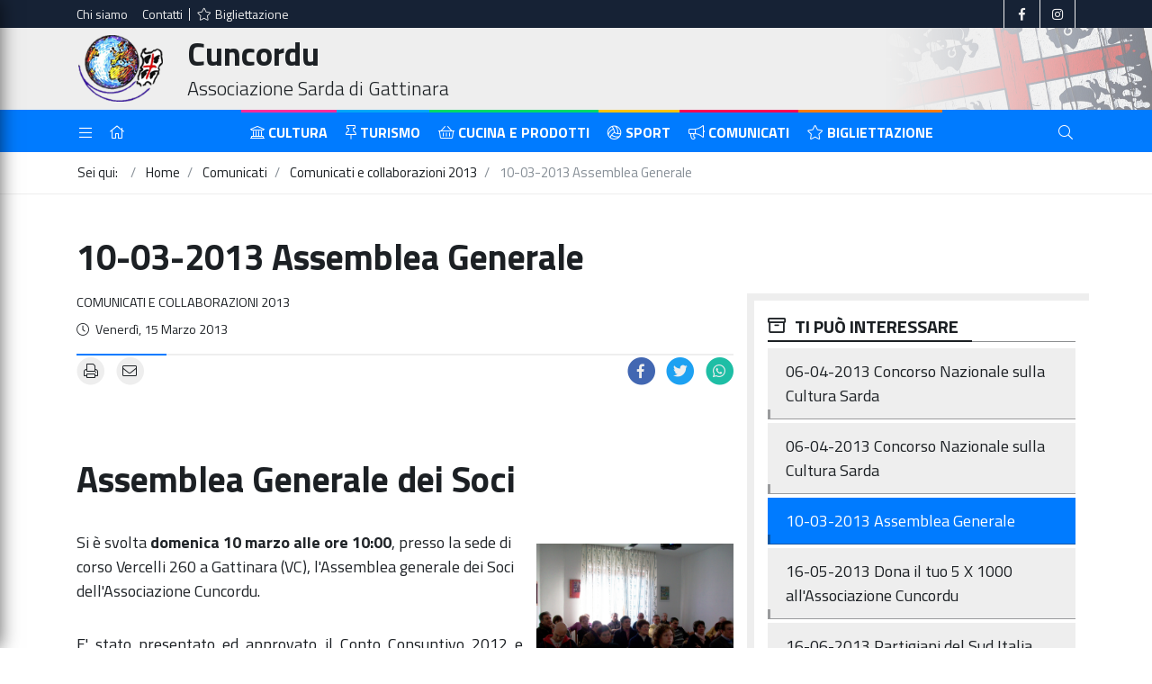

--- FILE ---
content_type: text/html; charset=utf-8
request_url: https://www.cuncordu.it/comunicati-e-collaborazioni/81-comunicati-e-collaborazioni-2013/199-10-03-2013-assemblea-generale-2
body_size: 9919
content:
<!doctype html><html xmlns=http://www.w3.org/1999/xhtml xml:lang=it-it lang=it-it><head><script>var gdprConfigurationOptions={complianceType:'opt-in',cookieConsentLifetime:365,cookieConsentSamesitePolicy:'',cookieConsentSecure:0,disableFirstReload:0,blockJoomlaSessionCookie:1,blockExternalCookiesDomains:0,externalAdvancedBlockingModeCustomAttribute:'',allowedCookies:'',blockCookieDefine:1,autoAcceptOnNextPage:0,revokable:1,lawByCountry:0,checkboxLawByCountry:0,blockPrivacyPolicy:0,cacheGeolocationCountry:1,countryAcceptReloadTimeout:1000,usaCCPARegions:null,dismissOnScroll:0,dismissOnTimeout:0,containerSelector:'body',hideOnMobileDevices:0,autoFloatingOnMobile:0,autoFloatingOnMobileThreshold:1024,autoRedirectOnDecline:0,autoRedirectOnDeclineLink:'',showReloadMsg:0,showReloadMsgText:'Applying preferences and reloading the page...',defaultClosedToolbar:0,toolbarLayout:'basic',toolbarTheme:'block',toolbarButtonsTheme:'decline_first',revocableToolbarTheme:'basic',toolbarPosition:'bottom',toolbarCenterTheme:'compact',revokePosition:'revoke-top',toolbarPositionmentType:1,positionCenterSimpleBackdrop:0,positionCenterBlurEffect:0,preventPageScrolling:0,popupEffect:'fade',popupBackground:'#000000',popupText:'#ffffff',popupLink:'#ffffff',buttonBackground:'#ffffff',buttonBorder:'#ffffff',buttonText:'#000000',highlightOpacity:'100',highlightBackground:'#333333',highlightBorder:'#ffffff',highlightText:'#ffffff',highlightDismissBackground:'#333333',highlightDismissBorder:'#ffffff',highlightDismissText:'#ffffff',hideRevokableButton:0,hideRevokableButtonOnscroll:0,customRevokableButton:0,customRevokableButtonAction:0,headerText:'<p>Cookies used on the website!</p>',messageText:'This website uses cookies to ensure you get the best experience on our website.',denyMessageEnabled:0,denyMessage:'You have declined cookies, to ensure the best experience on this website please consent the cookie usage.',placeholderBlockedResources:0,placeholderBlockedResourcesAction:'',placeholderBlockedResourcesText:'You must accept cookies and reload the page to view this content',placeholderIndividualBlockedResourcesText:'You must accept cookies from {domain} and reload the page to view this content',placeholderIndividualBlockedResourcesAction:0,placeholderOnpageUnlock:0,scriptsOnpageUnlock:0,dismissText:'Ignora',allowText:'Accetta',denyText:'Rifiuta',cookiePolicyLinkText:'Cookie policy',cookiePolicyLink:'https://www.cuncordu.it/cookie-policy',cookiePolicyRevocableTabText:'Cookie policy',privacyPolicyLinkText:'Privacy policy',privacyPolicyLink:'https://www.cuncordu.it/privacy-policy',enableGdprBulkConsent:0,enableCustomScriptExecGeneric:0,customScriptExecGeneric:'',categoriesCheckboxTemplate:'cc-checkboxes-light',toggleCookieSettings:0,toggleCookieSettingsLinkedView:0,toggleCookieSettingsLinkedViewSefLink:'/component/gdpr/',toggleCookieSettingsText:'<span class=cc-cookie-settings-toggle>Impostazioni <span class=cc-cookie-settings-toggler>&#x25EE;</span></span>',toggleCookieSettingsButtonBackground:'#333333',toggleCookieSettingsButtonBorder:'#ffffff',toggleCookieSettingsButtonText:'#ffffff',showLinks:1,blankLinks:'_blank',autoOpenPrivacyPolicy:0,openAlwaysDeclined:1,cookieSettingsLabel:'Impostazioni:',cookieSettingsDesc:'Scegli il tipo di cookie che desideri disabilitare facendo clic sulle caselle di controllo. Fare clic sul nome di una categoria per ulteriori informazioni sui cookie utilizzati.',cookieCategory1Enable:1,cookieCategory1Name:'Necessari',cookieCategory1Locked:0,cookieCategory2Enable:0,cookieCategory2Name:'Preferences',cookieCategory2Locked:0,cookieCategory3Enable:1,cookieCategory3Name:'Statistiche',cookieCategory3Locked:0,cookieCategory4Enable:0,cookieCategory4Name:'Marketing',cookieCategory4Locked:0,cookieCategoriesDescriptions:{},alwaysReloadAfterCategoriesChange:0,preserveLockedCategories:0,reloadOnfirstDeclineall:0,trackExistingCheckboxSelectors:'',trackExistingCheckboxConsentLogsFormfields:'name,email,subject,message',allowallShowbutton:1,allowallText:'Accetta tutti i cookies',allowallButtonBackground:'#ffffff',allowallButtonBorder:'#ffffff',allowallButtonText:'#000000',allowallButtonTimingAjax:'fast',includeAcceptButton:0,trackConsentDate:0,optoutIndividualResources:0,blockIndividualResourcesServerside:0,disableSwitchersOptoutCategory:0,allowallIndividualResources:1,blockLocalStorage:0,blockSessionStorage:0,externalAdvancedBlockingModeTags:'iframe,script,img,source,link',enableCustomScriptExecCategory1:0,customScriptExecCategory1:'',enableCustomScriptExecCategory2:0,customScriptExecCategory2:'',enableCustomScriptExecCategory3:0,customScriptExecCategory3:'',enableCustomScriptExecCategory4:0,customScriptExecCategory4:'',debugMode:0};</script><meta name=google-site-verification content=UKp_eIDmA-NAQDg-uO4kXHz9TH17GVaxlrIrJybmsEQ /><meta name=viewport content="width=device-width, initial-scale=1"><base href=https://www.cuncordu.it/comunicati-e-collaborazioni/81-comunicati-e-collaborazioni-2013/199-10-03-2013-assemblea-generale-2 /><meta http-equiv=content-type content="text/html; charset=utf-8"/><meta name=og:title content="10-03-2013 Assemblea Generale"/><meta name=og:type content=article /><meta name=og:image content=https://www.cuncordu.it/images/phocagallery/eventi/2012/comunicazioni2012/Assemblea-Cuncordu.jpg /><meta name=og:url content=https://www.cuncordu.it/comunicati-e-collaborazioni/81-comunicati-e-collaborazioni-2013/199-10-03-2013-assemblea-generale-2 /><meta name=og:site_name content=Cuncordu /><meta name=x-ua-compatible content="IE=edge,chrome=1"/><title>10-03-2013 Assemblea Generale - Cuncordu</title><link href=/templates/affinity/favicon.ico rel="shortcut icon" type=image/vnd.microsoft.icon /><link href="https://www.cuncordu.it/component/search/?Itemid=110&amp;catid=81&amp;id=199&amp;format=opensearch" rel=search title="Vai Cuncordu" type=application/opensearchdescription+xml /><link rel=stylesheet href=/media/plg_jchoptimize/cache/css/c1f85fa81f695186f0367d350066d35a_0.css /><style>div.cc-window.cc-floating{max-width:32em}@media(max-width:639px){div.cc-window.cc-floating:not(.cc-center){max-width:none}}div.cc-window,span.cc-cookie-settings-toggler{font-size:16px}div.cc-revoke{font-size:16px}div.cc-settings-label,span.cc-cookie-settings-toggle{font-size:14px}div.cc-window.cc-banner{padding:1em 1.8em}div.cc-window.cc-floating{padding:2em 1.8em}input.cc-cookie-checkbox+span:before,input.cc-cookie-checkbox+span:after{border-radius:1px}div.cc-center,div.cc-floating,div.cc-checkbox-container,div.gdpr-fancybox-container div.fancybox-content,ul.cc-cookie-category-list li,fieldset.cc-service-list-title legend{border-radius:0px}div.cc-window a.cc-btn{border-radius:0px}</style> <script src=/media/plg_jchoptimize/cache/js/064a252a4ee6183bdd500a32baef4535_0.js></script> <script>jQuery(document).ready(function(a){a('.magnific-article').magnificPopup({type:'image',closeOnContentClick:true})});jQuery(document).ready(function($){var swiperPartner=new Swiper('.swiper-container.banneritem109',{pagination:'.swiper-pagination',slidesPerView:3,paginationClickable:true,spaceBetween:30,autoplay:2500,autoplayDisableOnInteraction:false,breakpoints:{1024:{slidesPerView:3,spaceBetween:40},768:{slidesPerView:3,spaceBetween:30},576:{slidesPerView:1,spaceBetween:10}}});});jQuery(function($){initTooltips();$("body").on("subform-row-add",initTooltips);function initTooltips(event,container){container=container||document;$(container).find(".hasTooltip").tooltip({"html":true,"container":"body"});}});jQuery(document).ready(function($){$('.open-search-overlay').click(function(){$('.search-overlay-alt').addClass('active');})
$('.search-overlay-alt .close-icon').click(function(){$('.search-overlay-alt').removeClass('active');})})
var gdprConfigurationOptions={complianceType:'opt-in',cookieConsentLifetime:365,cookieConsentSamesitePolicy:'',cookieConsentSecure:0,disableFirstReload:0,blockJoomlaSessionCookie:1,blockExternalCookiesDomains:0,externalAdvancedBlockingModeCustomAttribute:'',allowedCookies:'',blockCookieDefine:1,autoAcceptOnNextPage:0,revokable:1,lawByCountry:0,checkboxLawByCountry:0,blockPrivacyPolicy:0,cacheGeolocationCountry:1,countryAcceptReloadTimeout:1000,usaCCPARegions:null,dismissOnScroll:0,dismissOnTimeout:0,containerSelector:'body',hideOnMobileDevices:0,autoFloatingOnMobile:0,autoFloatingOnMobileThreshold:1024,autoRedirectOnDecline:0,autoRedirectOnDeclineLink:'',showReloadMsg:0,showReloadMsgText:'Applying preferences and reloading the page...',defaultClosedToolbar:0,toolbarLayout:'basic',toolbarTheme:'block',toolbarButtonsTheme:'decline_first',revocableToolbarTheme:'basic',toolbarPosition:'bottom',toolbarCenterTheme:'compact',revokePosition:'revoke-top',toolbarPositionmentType:1,positionCenterSimpleBackdrop:0,positionCenterBlurEffect:0,preventPageScrolling:0,popupEffect:'fade',popupBackground:'#000000',popupText:'#ffffff',popupLink:'#ffffff',buttonBackground:'#ffffff',buttonBorder:'#ffffff',buttonText:'#000000',highlightOpacity:'100',highlightBackground:'#333333',highlightBorder:'#ffffff',highlightText:'#ffffff',highlightDismissBackground:'#333333',highlightDismissBorder:'#ffffff',highlightDismissText:'#ffffff',hideRevokableButton:0,hideRevokableButtonOnscroll:0,customRevokableButton:0,customRevokableButtonAction:0,headerText:'<p>Cookies used on the website!</p>',messageText:'This website uses cookies to ensure you get the best experience on our website.',denyMessageEnabled:0,denyMessage:'You have declined cookies, to ensure the best experience on this website please consent the cookie usage.',placeholderBlockedResources:0,placeholderBlockedResourcesAction:'',placeholderBlockedResourcesText:'You must accept cookies and reload the page to view this content',placeholderIndividualBlockedResourcesText:'You must accept cookies from {domain} and reload the page to view this content',placeholderIndividualBlockedResourcesAction:0,placeholderOnpageUnlock:0,scriptsOnpageUnlock:0,dismissText:'Ignora',allowText:'Accetta',denyText:'Rifiuta',cookiePolicyLinkText:'Cookie policy',cookiePolicyLink:'https://www.cuncordu.it/cookie-policy',cookiePolicyRevocableTabText:'Cookie policy',privacyPolicyLinkText:'Privacy policy',privacyPolicyLink:'https://www.cuncordu.it/privacy-policy',enableGdprBulkConsent:0,enableCustomScriptExecGeneric:0,customScriptExecGeneric:'',categoriesCheckboxTemplate:'cc-checkboxes-light',toggleCookieSettings:0,toggleCookieSettingsLinkedView:0,toggleCookieSettingsLinkedViewSefLink:'/component/gdpr/',toggleCookieSettingsText:'<span class=cc-cookie-settings-toggle>Impostazioni <span class=cc-cookie-settings-toggler>&#x25EE;</span></span>',toggleCookieSettingsButtonBackground:'#333333',toggleCookieSettingsButtonBorder:'#ffffff',toggleCookieSettingsButtonText:'#ffffff',showLinks:1,blankLinks:'_blank',autoOpenPrivacyPolicy:0,openAlwaysDeclined:1,cookieSettingsLabel:'Impostazioni:',cookieSettingsDesc:'Scegli il tipo di cookie che desideri disabilitare facendo clic sulle caselle di controllo. Fare clic sul nome di una categoria per ulteriori informazioni sui cookie utilizzati.',cookieCategory1Enable:1,cookieCategory1Name:'Necessari',cookieCategory1Locked:0,cookieCategory2Enable:0,cookieCategory2Name:'Preferences',cookieCategory2Locked:0,cookieCategory3Enable:1,cookieCategory3Name:'Statistiche',cookieCategory3Locked:0,cookieCategory4Enable:0,cookieCategory4Name:'Marketing',cookieCategory4Locked:0,cookieCategoriesDescriptions:{},alwaysReloadAfterCategoriesChange:0,preserveLockedCategories:0,reloadOnfirstDeclineall:0,trackExistingCheckboxSelectors:'',trackExistingCheckboxConsentLogsFormfields:'name,email,subject,message',allowallShowbutton:1,allowallText:'Accetta tutti i cookies',allowallButtonBackground:'#ffffff',allowallButtonBorder:'#ffffff',allowallButtonText:'#000000',allowallButtonTimingAjax:'fast',includeAcceptButton:0,trackConsentDate:0,optoutIndividualResources:0,blockIndividualResourcesServerside:0,disableSwitchersOptoutCategory:0,allowallIndividualResources:1,blockLocalStorage:0,blockSessionStorage:0,externalAdvancedBlockingModeTags:'iframe,script,img,source,link',enableCustomScriptExecCategory1:0,customScriptExecCategory1:'',enableCustomScriptExecCategory2:0,customScriptExecCategory2:'',enableCustomScriptExecCategory3:0,customScriptExecCategory3:'',enableCustomScriptExecCategory4:0,customScriptExecCategory4:'',debugMode:0};var gdpr_ajax_livesite='https://www.cuncordu.it/';var gdpr_enable_log_cookie_consent=1;var gdprUseCookieCategories=1;var gdpr_ajaxendpoint_cookie_category_desc='https://www.cuncordu.it/index.php?option=com_gdpr&task=user.getCookieCategoryDescription&format=raw';var gdprCookieCategoryDisabled2=1;var gdprCookieCategoryDisabled3=1;var gdprCookieCategoryDisabled4=1;var gdprJSessCook='252ba7b2044a273199a1ed748f5fc04f';var gdprJSessVal='32fkv0tp79fnuak1lm3ka7kkf0';var gdprJAdminSessCook='0ecd3c30c9b831852fac40a4d34adab0';var gdprPropagateCategoriesSession=1;var gdprAlwaysPropagateCategoriesSession=1;var gdprFancyboxWidth=700;var gdprFancyboxHeight=800;var gdprCloseText='Chiudi';</script> <script src=/templates/affinity/js/bootstrapv4/popper.min.js defer=defer></script> <script src="/templates/affinity/js/bootstrapv4/bootstrap.min.js?v=1.0.0" defer=defer></script> <script src=/templates/affinity/dist/modernizr/modernizr-objectfit.js defer=defer></script> <script src="/templates/affinity/js/logic.min.js?ver=3.0.0" defer=defer></script> <script src=/plugins/system/gdpr/assets/js/jquery.fancybox.min.js defer=defer></script> <script src=/plugins/system/gdpr/assets/js/cookieconsent.min.js defer=defer></script> <script src=/plugins/system/gdpr/assets/js/init.js defer=defer></script> </head><body><div class="search-overlay-alt "><div class=container-fluid><div class=row><div class="col-10 col-sm-11 d-flex align-items-center justify-content-center bg-primary"><form class="form-inline w-100" action=/comunicati-e-collaborazioni method=post> <label class=sr-only for=mod-search-searchword93>Search</label> <div class="input-group w-100"> <input type=search name=searchword class=form-control id=mod-search-searchword93 placeholder="Ricerca nel sito" aria-describedby=btnGroupAddon> <button type=submit class=input-group-addon id=btnGroupAddon onclick=this.form.searchword.focus();><i class="fal fa-search" aria-hidden=true></i></button> </div> <input type=hidden name=task value=search /> <input type=hidden name=option value=com_search /> <input type=hidden name=Itemid value=110 /> </form></div><div class="col-2 col-sm-1 d-flex align-items-center justify-content-center bg-light"> <a href=# class=close-icon title=close> <i class="fal fa-times" aria-hidden=true></i> </a> </div></div></div></div><div class=offcanvas-menu><div class="p-2 text-right offcanvas-close" data-toggle=offcanvas> Chiudi <i class="fal fa-times fa-lg"></i> </div><nav class=menu-side><div class=nav-side><div class=nav-side__body id=navsideCollapseMod-104><ul class="list-unstyled mb-0 "> <li class="item-134 deeper dropdown parent"><a class="nav-side__header nav-side__header--item d-flex justify-content-between align-items-center link-default" data-toggle=collapse href=#navsideCollapse-134 aria-expanded=false aria-controls=navsideCollapse-134> L'associazione <i class="fal fa-angle-down fa-3x"></i> </a> <div class="nav-side__body collapse" id=navsideCollapse-134><ul class="list-unstyled mb-0"><li class=item-135><a href=/l-associazione/chi-siamo title="Chi siamo" class=link-default>Chi siamo</a></li><li class=item-136><a href=/l-associazione/organi-dell-associazione title="Organi dell'Associazione" class=link-default>Organi dell'Associazione</a></li><li class=item-137><a href=/l-associazione/soci-fondatori title="Soci fondatori" class=link-default>Soci fondatori</a></li><li class=item-138><a href=/l-associazione/statuto title=Statuto class=link-default>Statuto</a></li><li class=item-178><a href=/trasparenza title=Trasparenza class=link-default>Trasparenza</a></li></ul></div><li class="item-167 deeper dropdown parent"><a class="nav-side__header nav-side__header--item d-flex justify-content-between align-items-center link-default" data-toggle=collapse href=#navsideCollapse-167 aria-expanded=false aria-controls=navsideCollapse-167> Categorie <i class="fal fa-angle-down fa-3x"></i> </a> <div class="nav-side__body collapse" id=navsideCollapse-167><ul class="list-unstyled mb-0"><li class=item-168><a href=/cultura title=Cultura class=link-default>Cultura</a></li><li class=item-169><a href=/turismo title=Turismo class=link-default>Turismo</a></li><li class=item-170><a href=/cucina-e-prodotti title="Cucina e prodotti" class=link-default>Cucina e prodotti</a></li><li class=item-171><a href=/sport title=Sport class=link-default>Sport</a></li><li class="item-172 active"><a href=/comunicati-e-collaborazioni title="Comunicati e collaborazioni" class=link-default>Comunicati e collaborazioni</a></li><li class=item-175><a href=/categorie/tutte-le-categorie title="Tutte le categorie" class=link-default>Tutte le categorie</a></li></ul></div><li class=item-140><a href=/bigliettazione title=Bigliettazione class=link-default>Bigliettazione</a></li><li class="item-141 deeper dropdown parent"><a class="nav-side__header nav-side__header--item d-flex justify-content-between align-items-center link-default" data-toggle=collapse href=#navsideCollapse-141 aria-expanded=false aria-controls=navsideCollapse-141> Elenco circoli <i class="fal fa-angle-down fa-3x"></i> </a> <div class="nav-side__body collapse" id=navsideCollapse-141><ul class="list-unstyled mb-0"><li class=item-142><a href=/elenco-circoli/circoli-in-italia title="Circoli in Italia" class=link-default>Circoli in Italia</a></li><li class=item-143><a href=/elenco-circoli/circoli-all-estero title="Circoli all'estero" class=link-default>Circoli all'estero</a></li></ul></div><li class=item-144><a href=/siti-storici title="Siti storici" class=link-default>Siti storici</a></li><li class=item-145><a href=/fotogallery title=Fotogallery class=link-default>Fotogallery</a></li><li class=item-165><a href=/archivio-storico title="Archivio storico" class=link-default>Archivio storico</a></li><li class=item-139><a href=/contatti title=Contatti class=link-default>Contatti</a></li> </ul> </div> </div> </nav> </div><div class=site-wrap><ul class="list-unstyled mb-0 skip-link"> <li class="text-center goto-burger"><a href=#open-button accesskey=1 title="Vai al menù" class=page-scroll>Vai al menù</a></li> <li class="text-center goto-content"><a href=#main-content accesskey=2 title="Vai al contenuto" class=page-scroll>Vai al contenuto</a></li> </ul> <header><div class=header-top><div class=container><div class=row> <nav class="top-nav navbar-expand-lg w-100"> <button class=navbar-toggler type=button data-toggle=collapse data-target=#top-nav aria-controls=top-nav aria-expanded=false aria-label="Toggle navigation"> <i class="fal fa-bars"></i> </button><div class="collapse navbar-collapse" id=top-nav><div class="col-12 col-lg-6 htop-left d-flex justify-content-start"><div class="inline-menu "><ul class=list-inline> <li class="list-inline-item item-102"><a href=/l-associazione/chi-siamo title="Chi siamo">Chi siamo</a></li><li class="list-inline-item delimiter item-103"><a href=/contatti title=Contatti>Contatti</a></li><li class="list-inline-item item-104"><a href=/bigliettazione title=Bigliettazione><i class="fal fa-star mr-1"></i>Bigliettazione</a></li> </ul> </div> </div><div class="col-12 col-lg-6 htop-right d-flex justify-content-end"><div class="social-topbar "><ul class="list-inline mb-0"> <li class=list-inline-item>Seguici su:</li> <li class="list-inline-item item-114"><a href=https://www.facebook.com/AssociazioneCuncorduDiGattinara/ title=Facebook target=_blank><i class="fab fa-facebook-f"></i></a></li><li class="list-inline-item item-115"><a href="https://www.instagram.com/associazionecuncordu/?hl=it" title=Instagram><i class="fab fa-instagram"></i></a></li> </ul> </div> </div> </div> </nav> </div> </div> </div><div class=header-banner><div class=container><div class=row><div class="col-12 site-name d-flex align-items-center"> <a href=https://www.cuncordu.it/ class="d-flex align-items-center" title=Cuncordu> <img src=/images/logos/logo_cuncordu_small.png class="rounded img-fluid float-left mr-4" alt=Cuncordu> <div><h1 class=mb-0>Cuncordu</h1><p class=mb-0>Associazione Sarda di Gattinara</p></div></a> </div><div class="col-12 col-sm-12 col-md-6 col-lg-6 d-flex align-self-center align-items-end flex-column"> </div> </div> </div> </div><div class=header-nav><div class="container p-0"> <nav class="navbar navbar-expand-md navbar-light bg-faded"> <button class=navbar-toggler type=button data-toggle=collapse data-target=#meganav aria-controls=meganav aria-expanded=false aria-label="Toggle navigation"> <i class="fal fa-bars"></i> <span class=navbar-toggler-text>MENU</span> </button><div class="collapse navbar-collapse" id=meganav><ul class="navbar-nav mr-auto"> <li class=nav-item> <a class=nav-link href=# style=border-color:#007bff data-toggle=offcanvas><i class="fal fa-bars"></i></a> </li> <li class=nav-item> <a class=nav-link href=https://www.cuncordu.it/ style=border-color:#007bff><i class="fal fa-home"></i></a> </li> </ul><ul class="navbar-nav mx-auto"> <li class="nav-item item-106"><a class=nav-link href=/cultura style=border-color:#ff2b99> <i class="fal fa-university mr-1"></i>Cultura</a> </li><li class="nav-item item-107"><a class=nav-link href=/turismo style=border-color:#00a7f6> <i class="fal fa-thumbtack mr-1"></i>Turismo</a> </li><li class="nav-item item-108"><a class=nav-link href=/cucina-e-prodotti style=border-color:#00d968> <i class="fal fa-shopping-basket mr-1"></i>Cucina e prodotti</a> </li><li class="nav-item item-109"><a class=nav-link href=/sport style=border-color:#fec200> <i class="fal fa-volleyball-ball mr-1"></i>Sport</a> </li><li class="nav-item item-110 current active"><a class=nav-link href=/comunicati-e-collaborazioni style=border-color:#ff0051> <i class="fal fa-bullhorn mr-1"></i>Comunicati</a> </li><li class="nav-item item-176"><a class=nav-link href=/bigliettazione style=border-color:#ff7b00> <i class="fal fa-star mr-1"></i>Bigliettazione</a> </li></ul><ul class="navbar-nav ml-auto"> <li class=nav-item> <a class="nav-link open-search-overlay" href=# style=border-color:#007bff><i class="fal fa-search"></i></a> </li> </ul> </div> </nav> </div> </div> </header><section class=mod_breadcrumbs><ol itemscope itemtype=https://schema.org/BreadcrumbList class="container breadcrumb "> <li class=breadcrumb-item> Sei qui: &#160; </li> <li class=breadcrumb-item itemprop=itemListElement itemscope itemtype=https://schema.org/ListItem> <a itemprop=item href=/ class=pathway><span itemprop=name>Home</span></a> <meta itemprop=position content=1></li> <li class=breadcrumb-item itemprop=itemListElement itemscope itemtype=https://schema.org/ListItem> <a itemprop=item href=/comunicati-e-collaborazioni class=pathway><span itemprop=name>Comunicati</span></a> <meta itemprop=position content=2></li> <li class=breadcrumb-item itemprop=itemListElement itemscope itemtype=https://schema.org/ListItem> <a itemprop=item href=/comunicati-e-collaborazioni/81-comunicati-e-collaborazioni-2013 class=pathway><span itemprop=name>Comunicati e collaborazioni 2013</span></a> <meta itemprop=position content=3></li> <li itemprop=itemListElement itemscope itemtype=https://schema.org/ListItem class="breadcrumb-item active"> <span itemprop=name> 10-03-2013 Assemblea Generale </span> <meta itemprop=position content=4></li> </ol> </section> <main id=main-content><div class="wrapper container" itemscope="" itemtype=http://schema.org/NewsArticle><div class=row><meta itemscope="" itemprop=mainEntityOfPage itemtype=https://schema.org/WebPage itemid=""> <span itemprop=author itemscope="" itemtype=https://schema.org/Person><meta itemprop=name content=Cuncordu></span> <span itemprop=publisher itemscope="" itemtype=https://schema.org/Organization> <span itemprop=logo itemscope="" itemtype=https://schema.org/ImageObject><meta itemprop=url content=https://www.cuncordu.it/images/logos/logo_cuncordu_small.png></span> <meta itemprop=name content=Cuncordu></span> <div class=page-title><h1 class="mt-3 mb-0" itemprop=headline>10-03-2013 Assemblea Generale</h1></div><div class="col-12 col-sm-12 col-md-12 col-lg-8 mt-3 article-view"><article><div class=article-info-top><div class="d-flex justify-content-between"> <small class=text-uppercase data-toggle=tooltip data-placement=top title=Categoria> <a href=/comunicati-e-collaborazioni/81-comunicati-e-collaborazioni-2013 itemprop=genre>Comunicati e collaborazioni 2013</a> </small> </div><div class="d-flex justify-content-between mt-2"> <small class=icon-clock data-toggle=tooltip data-placement=top title="Data di pubblicazione" itemprop=datePublished content=2013-03-15> <span class=sr-only>Data di pubblicazione</span> Venerdì, 15 Marzo 2013</small> </div></div><div class="sep-line-top icons-share d-flex justify-content-between mt-3"><ul class="list-inline d-none d-md-block mb-0"> <li class=list-inline-item data-toggle=tooltip data-placement=bottom title=Stampa> <a href="/comunicati-e-collaborazioni/81-comunicati-e-collaborazioni-2013/199-10-03-2013-assemblea-generale-2?tmpl=component&amp;print=1&amp;layout=default" title="Stampa articolo < 10-03-2013 Assemblea Generale>" onclick="window.open(this.href,'win2','status=no,toolbar=no,scrollbars=yes,titlebar=no,menubar=no,resizable=yes,width=640,height=480,directories=no,location=no'); return false;" rel=nofollow > <span class="fa-stack fa-sm"> <i class="fas fa-circle fa-stack-2x"></i> <i class="fal fa-print fa-stack-1x fa-inverse"></i> </span> </a> </li> <li class=list-inline-item data-toggle=tooltip data-placement=bottom title="Invia per Email"> <a href="/component/mailto/?tmpl=component&amp;template=affinity&amp;link=c613df5e946117608ff30711312189df55884fe4" title="Invia via Email questo link ad un amico" onclick="window.open(this.href,'win2','width=400,height=450,menubar=yes,resizable=yes'); return false;" rel=nofollow> <span class="fa-stack fa-sm"> <i class="fas fa-circle fa-stack-2x"></i> <i class="fal fa-envelope fa-stack-1x fa-inverse"></i> </span> </a> </li> </ul><ul class="list-inline social-share mb-0"> <li class="list-inline-item facebook" data-toggle=tooltip data-placement=bottom title="Condividi su Facebook"> <a href="https://www.facebook.com/sharer.php?u=https://www.cuncordu.it//comunicati-e-collaborazioni/81-comunicati-e-collaborazioni-2013/199-10-03-2013-assemblea-generale-2" rel=nofollow title="Condividi su Facebook" onclick="window.open(this.href, 'facebook-share','width=580,height=296');return false;"> <span class="fa-stack fa-sm"> <i class="fas fa-circle fa-stack-2x"></i> <i class="fab fa-facebook-f fa-stack-1x fa-inverse"></i> </span> </a> </li> <li class="list-inline-item twitter" data-toggle=tooltip data-placement=bottom title="Condividi su Twitter"> <a href="http://twitter.com/share?url=https://www.cuncordu.it//comunicati-e-collaborazioni/81-comunicati-e-collaborazioni-2013/199-10-03-2013-assemblea-generale-2" rel=nofollow title="Condividi su Twitter" onclick="window.open(this.href, 'twitter-share', 'width=550,height=235');return false;"> <span class="fa-stack fa-sm"> <i class="fas fa-circle fa-stack-2x"></i> <i class="fab fa-twitter fa-stack-1x fa-inverse"></i> </span> </a> </li> <li class="list-inline-item whatsapp" data-toggle=tooltip data-placement=bottom title="Condividi su Whatsapp"> <a href="https://api.whatsapp.com/send?text=https://www.cuncordu.it//comunicati-e-collaborazioni/81-comunicati-e-collaborazioni-2013/199-10-03-2013-assemblea-generale-2" title=TPL_LIGHT_SHARE_WHATSAPP data-action=share/whatsapp/share> <span class="fa-stack fa-sm"> <i class="fas fa-circle fa-stack-2x"></i> <i class="fab fa-whatsapp fa-stack-1x fa-inverse"></i> </span> </a> </li> </ul> </div><div itemprop=articleBody class=articleBody><h2><br />Assemblea Generale dei Soci</h2><p><figure class="defaultVCNAbzN8 mb-0 float-right"><img class="" alt=Assemblea-Cuncordu src=/images/phocagallery/eventi/2012/comunicazioni2012/Assemblea-Cuncordu.jpg height=165 width=219 /><figcaption class="d-flex justify-content-center align-items-center"><i class="far fa-search-plus fa-3x"></i></figcaption><a href=/images/phocagallery/eventi/2012/comunicazioni2012/Assemblea-Cuncordu.jpg class=magnific-article></a></figure>Si è svolta <strong>domenica 10 marzo alle ore 10:00</strong>, presso la sede di corso Vercelli 260 a Gattinara (VC), l'Assemblea generale dei Soci dell'Associazione Cuncordu.</p><p style="text-align: justify;">E' stato presentato ed approvato il Conto Consuntivo 2012 e presentato il programma 2013.</p><p style="text-align: justify;">Ma soprattutto si sono svolte le votazioni per il rinnovo del direttivo e delle altre cariche associative. Ecco i candidati eletti che rimarranno in carica nel triennio 2013-2015 ed ai quali va un augurio di buon lavoro.<span style="line-height: 1.3em;">&nbsp;</span></p><table border=0> <tbody> <tr> <td style="background-color: #ffff99;" colspan=2><strong style="line-height: 1.3em;">DIRETTIVO</strong></td> <td rowspan=11>&nbsp;&nbsp;&nbsp;&nbsp;</td> <td style="background-color: #99ff99;" colspan=2><strong style="line-height: 1.3em;">COLLEGIO DEI REVISORI</strong></td> </tr> <tr> <td style="background-color: #ffff99;"><span style="line-height: 1.3em;">SECHI Maurizio</span></td> <td style="background-color: #ffff99;"><span style="line-height: 1.3em;">Presidente</span></td> <td style="background-color: #99ff99;"><span style="line-height: 1.3em;"> SERRA Giuseppe </span></td> <td style="background-color: #99ff99;"><span style="line-height: 1.3em;">Presidente </span></td> </tr> <tr> <td style="background-color: #ffff99;"><span style="line-height: 1.3em;">CRASTA Piero</span></td> <td style="background-color: #ffff99;"><span style="line-height: 1.3em;">Vice-Presidente (vicario)</span></td> <td style="background-color: #99ff99;"><span style="line-height: 1.3em;">FALCHI Barbara</span></td> <td style="background-color: #99ff99;"><span style="line-height: 1.3em;">Revisore</span></td> </tr> <tr> <td style="background-color: #ffff99;"><span style="line-height: 1.3em;">PASELLA Paolo</span></td> <td style="background-color: #ffff99;"><span style="line-height: 1.3em;">Vice-Presidente</span></td> <td style="background-color: #99ff99;"><span style="line-height: 1.3em;">MAIO Antonietta</span></td> <td style="background-color: #99ff99;"><span style="line-height: 1.3em;">Revisore</span></td> </tr> <tr> <td style="background-color: #ffff99;"><span style="line-height: 1.3em;">ORRU' Giuseppe</span></td> <td style="background-color: #ffff99;"><span style="line-height: 1.3em;">Segretario</span></td> <td colspan=2 style="background-color: #99ff99;">&nbsp;&nbsp;</td> </tr> <tr> <td style="background-color: #ffff99;"><span style="line-height: 1.3em;">SCOLARI Daniela</span></td> <td style="background-color: #ffff99;"><span style="line-height: 1.3em;">Tesoriere</span></td> <td style="background-color: #ccffff;" colspan=2><span style="line-height: 1.3em;"><strong>COLLEGIO DEI PROBIVIRI</strong></span></td> </tr> <tr> <td style="background-color: #ffff99;"><span style="line-height: 1.3em;">CAMEDDA Efisio</span></td> <td style="background-color: #ffff99;"><span style="line-height: 1.3em;">Consigliere</span></td> <td style="background-color: #ccffff;"><span style="line-height: 1.3em;">ORRU' Francesco</span></td> <td style="background-color: #ccffff;"><span style="line-height: 1.3em;">Presidente <br /></span></td> </tr> <tr> <td style="background-color: #ffff99;"><span style="line-height: 1.3em;">CARRU Beniamino</span></td> <td style="background-color: #ffff99;"><span style="line-height: 1.3em;">Consigliere</span></td> <td style="background-color: #ccffff;"><span style="line-height: 1.3em;">COSSEDDU Franca</span></td> <td style="background-color: #ccffff;">Probiviro</td> </tr> <tr> <td style="background-color: #ffff99;"><span style="line-height: 1.3em;">DELIPERI Nicola</span></td> <td style="background-color: #ffff99;"><span style="line-height: 1.3em;">Consigliere</span></td> <td style="background-color: #ccffff;"><span style="line-height: 1.3em;">STANGONI Mario</span></td> <td style="background-color: #ccffff;">Probiviro</td> </tr> <tr> <td style="background-color: #ffff99;"><span style="line-height: 1.3em;">GUGLIELMINO Alfredo</span></td> <td style="background-color: #ffff99;"><span style="line-height: 1.3em;">Consigliere</span></td> <td style="background-color: #ccffff;"><span style="line-height: 1.3em;"> CRASTA Egidio</span></td> <td style="background-color: #ccffff;"><span style="line-height: 1.3em;">membro supplente</span></td> </tr> <tr> <td style="background-color: #ffff99;"><span style="line-height: 1.3em;">TAROZZO Graziano</span></td> <td style="background-color: #ffff99;"><span style="line-height: 1.3em;">Consigliere</span></td> <td colspan=2 style="background-color: #ccffff;">&nbsp;&nbsp;</td> </tr> </tbody> </table><p style="text-align: left;"><strong style="line-height: 1.3em;">&nbsp;</strong></p></div><div class="article-info-bottom sep-line-top pt-2 d-flex justify-content-between"> <small> <span class=sr-only>Visite: %s</span> <meta itemprop=interactionCount content=UserPageVisits:4271 />Visite: 4271</small> </div><meta itemprop=dateModified content=2018-04-16><div class="pager pagenav clearfix"><ul class=list-inline> <li class="previous list-inline-item float-left"> <a href=/comunicati-e-collaborazioni/81-comunicati-e-collaborazioni-2013/198-premiazione-concorso-nazionale-sulla-cultura-sarda rel=prev class="btn btn-primary previous"> <i class="fas fa-chevron-circle-left mr-2"></i>Indietro </a> </li> </ul> </div> </article> </div><div class="col-12 col-sm-12 col-md-12 col-lg-4 mt-3 sidebar d-print-none"><aside class=row><div class="col-12 mb-3"><div class=aside-title><h4>Ti può interessare</h4></div><i class="title-icon far fa-archive"></i> <ul class="list-group list-striped list-hover"> <li class="list-group-item flex-column align-items-start "> <a href=/comunicati-e-collaborazioni/81-comunicati-e-collaborazioni-2013/196-premiazione-concorso-nazionale-fasi title="06-04-2013 Concorso Nazionale sulla Cultura Sarda">06-04-2013 Concorso Nazionale sulla Cultura Sarda</a> </li> <li class="list-group-item flex-column align-items-start "> <a href=/comunicati-e-collaborazioni/81-comunicati-e-collaborazioni-2013/198-premiazione-concorso-nazionale-sulla-cultura-sarda title="06-04-2013 Concorso Nazionale sulla Cultura Sarda">06-04-2013 Concorso Nazionale sulla Cultura Sarda</a> </li> <li class="list-group-item flex-column align-items-start active"> <a href=/comunicati-e-collaborazioni/81-comunicati-e-collaborazioni-2013/199-10-03-2013-assemblea-generale-2 title="10-03-2013 Assemblea Generale">10-03-2013 Assemblea Generale</a> </li> <li class="list-group-item flex-column align-items-start "> <a href=/comunicati-e-collaborazioni/81-comunicati-e-collaborazioni-2013/195-5x1000 title="16-05-2013 Dona il tuo  5 X 1000 all'Associazione Cuncordu">16-05-2013 Dona il tuo 5 X 1000 all'Associazione Cuncordu</a> </li> <li class="list-group-item flex-column align-items-start "> <a href=/comunicati-e-collaborazioni/81-comunicati-e-collaborazioni-2013/190-resistenza-piemontese title="16-06-2013 Partigiani del Sud Italia nella Resistenza Piemontese">16-06-2013 Partigiani del Sud Italia nella Resistenza Piemontese</a> </li> <li class="list-group-item flex-column align-items-start "> <a href=/comunicati-e-collaborazioni/81-comunicati-e-collaborazioni-2013/181-lo-scultore-sardo-pinuccio-sciola-pianta-un-seme-a-vespolate-2 title="19-10-2013, Piantare un seme e ascoltare la pietra - Pinuccio Sciola">19-10-2013, Piantare un seme e ascoltare la pietra - Pinuccio Sciola</a> </li> <li class="list-group-item flex-column align-items-start "> <a href=/comunicati-e-collaborazioni/81-comunicati-e-collaborazioni-2013/166-23-01-2014-comunicato-fasi-bigliettazione title="23-01-2014 Comunicato Fasi: Bigliettazione">23-01-2014 Comunicato Fasi: Bigliettazione</a> </li> <li class="list-group-item flex-column align-items-start "> <a href=/comunicati-e-collaborazioni/81-comunicati-e-collaborazioni-2013/182-a-gattinara-i-presidenti-dei-circoli-sardi-di-piemonte-e-liguria title="A Gattinara i presidenti dei circoli sardi di Piemonte e Liguria">A Gattinara i presidenti dei circoli sardi di Piemonte e Liguria</a> </li> <li class="list-group-item flex-column align-items-start "> <a href=/comunicati-e-collaborazioni/81-comunicati-e-collaborazioni-2013/178-gattinara-22-novembre-201 title="Gattinara, 22 novembre 201">Gattinara, 22 novembre 201</a> </li> <li class="list-group-item flex-column align-items-start "> <a href=/comunicati-e-collaborazioni/81-comunicati-e-collaborazioni-2013/183-lo-scultore-sardo-pinuccio-sciola-pianta-un-seme-a-vespolate title="Lo scultore sardo Pinuccio Sciola pianta un seme a Vespolate">Lo scultore sardo Pinuccio Sciola pianta un seme a Vespolate</a> </li> <li class="list-group-item flex-column align-items-start "> <a href=/comunicati-e-collaborazioni/81-comunicati-e-collaborazioni-2013/179-padova-19-novembre-2013 title="Padova, 19 novembre 2013">Padova, 19 novembre 2013</a> </li> </ul> </div><div class="col-12 mb-3"><div class=aside-title><h4>Archivio</h4></div><i class="title-icon far fa-archive"></i> <ul class="list-group list-striped"> <li class="list-group-item d-flex justify-content-between"><h5>2013</h5> <a class="btn btn-link btn-collapse icon-down" data-toggle=collapse href=#groupCollapseID0 aria-expanded=false aria-controls=groupCollapseID0></a> </li><div class="collapse w-100" id=groupCollapseID0><ul class="list-group list-striped list-hover list-parent"> <li class="list-group-item flex-column align-items-start active"> <a href=/comunicati-e-collaborazioni/81-comunicati-e-collaborazioni-2013/199-10-03-2013-assemblea-generale-2 title="10-03-2013 Assemblea Generale"> 10-03-2013 Assemblea Generale </a> </li> <li class="list-group-item flex-column align-items-start "> <a href=/comunicati-e-collaborazioni/81-comunicati-e-collaborazioni-2013/196-premiazione-concorso-nazionale-fasi title="06-04-2013 Concorso Nazionale sulla Cultura Sarda"> 06-04-2013 Concorso Nazionale sulla Cultura Sarda </a> </li> <li class="list-group-item flex-column align-items-start "> <a href=/comunicati-e-collaborazioni/81-comunicati-e-collaborazioni-2013/198-premiazione-concorso-nazionale-sulla-cultura-sarda title="06-04-2013 Concorso Nazionale sulla Cultura Sarda"> 06-04-2013 Concorso Nazionale sulla Cultura Sarda </a> </li> <li class="list-group-item flex-column align-items-start "> <a href=/comunicati-e-collaborazioni/81-comunicati-e-collaborazioni-2013/195-5x1000 title="16-05-2013 Dona il tuo  5 X 1000 all'Associazione Cuncordu"> 16-05-2013 Dona il tuo 5 X 1000 all'Associazione Cuncordu </a> </li> <li class="list-group-item flex-column align-items-start "> <a href=/comunicati-e-collaborazioni/81-comunicati-e-collaborazioni-2013/190-resistenza-piemontese title="16-06-2013 Partigiani del Sud Italia nella Resistenza Piemontese"> 16-06-2013 Partigiani del Sud Italia nella Resistenza Piemontese </a> </li> <li class="list-group-item flex-column align-items-start "> <a href=/comunicati-e-collaborazioni/81-comunicati-e-collaborazioni-2013/181-lo-scultore-sardo-pinuccio-sciola-pianta-un-seme-a-vespolate-2 title="19-10-2013, Piantare un seme e ascoltare la pietra - Pinuccio Sciola"> 19-10-2013, Piantare un seme e ascoltare la pietra - Pinuccio Sciola </a> </li> <li class="list-group-item flex-column align-items-start "> <a href=/comunicati-e-collaborazioni/81-comunicati-e-collaborazioni-2013/183-lo-scultore-sardo-pinuccio-sciola-pianta-un-seme-a-vespolate title="Lo scultore sardo Pinuccio Sciola pianta un seme a Vespolate"> Lo scultore sardo Pinuccio Sciola pianta un seme a Vespolate </a> </li> <li class="list-group-item flex-column align-items-start "> <a href=/comunicati-e-collaborazioni/81-comunicati-e-collaborazioni-2013/182-a-gattinara-i-presidenti-dei-circoli-sardi-di-piemonte-e-liguria title="A Gattinara i presidenti dei circoli sardi di Piemonte e Liguria"> A Gattinara i presidenti dei circoli sardi di Piemonte e Liguria </a> </li> <li class="list-group-item flex-column align-items-start "> <a href=/comunicati-e-collaborazioni/81-comunicati-e-collaborazioni-2013/179-padova-19-novembre-2013 title="Padova, 19 novembre 2013"> Padova, 19 novembre 2013 </a> </li> <li class="list-group-item flex-column align-items-start "> <a href=/comunicati-e-collaborazioni/81-comunicati-e-collaborazioni-2013/178-gattinara-22-novembre-201 title="Gattinara, 22 novembre 201"> Gattinara, 22 novembre 201 </a> </li> </ul> </div> <li class="list-group-item d-flex justify-content-between"><h5>2014</h5> <a class="btn btn-link btn-collapse icon-down" data-toggle=collapse href=#groupCollapseID1 aria-expanded=false aria-controls=groupCollapseID1></a> </li><div class="collapse w-100" id=groupCollapseID1><ul class="list-group list-striped list-hover list-parent"> <li class="list-group-item flex-column align-items-start "> <a href=/comunicati-e-collaborazioni/81-comunicati-e-collaborazioni-2013/166-23-01-2014-comunicato-fasi-bigliettazione title="23-01-2014 Comunicato Fasi: Bigliettazione"> 23-01-2014 Comunicato Fasi: Bigliettazione </a> </li> </ul> </div> </ul> </div> </aside> </div> </div> </div> </main><section class="wrapper bg-light swiper-default bannergroup "><div class=container><div class=row><div class=title-section><h2 class=mb-0>Partner</h2></div><div class="col-12 mt-3"><div class="swiper-container banneritem109"><div class=swiper-wrapper><div class="swiper-slide bg-light"> <a href=/component/banners/click/5 target=_blank title=FASI> <img src=/images/banner/FASI_cnc.png class=img-fluid alt=FASI> </a> </div><div class="swiper-slide bg-light"> <a href=/component/banners/click/6 target=_blank title="Comune di Gattinara"> <img src=/images/banner/Gattinara_cnc.png class=img-fluid alt="Comune di Gattinara"> </a> </div><div class="swiper-slide bg-light"> <a href=/component/banners/click/7 target=_blank title=RAS> <img src=/images/banner/logo_ras_header.png class=img-fluid alt=RAS> </a> </div></div><div class=swiper-pagination></div></div></div></div></div></section><footer class="wrapper footer"><div class="container pt-3 pb-5"><div class="row footer-sitename"><div class="col-12 d-flex align-items-center"> <img src=/images/logos/logo_cuncordu_small.png class="rounded img-fluid float-left mr-3" alt=Cuncordu> <p class=mb-0> <span class=font-weight-bold>Cuncordu</span> - <span class=font-weight-light>Associazione Sarda di Gattinara</span> </p></div></div><div class="row footer-bottom"><div class="col-12 col-sm-12 col-md-6 col-lg-4 mt-5"><div class=footer-title><h5>Contatti</h5></div><div class=footer-block><div class="smartcontact mt-3"><p class=mb-1>C.F. 94023300026</p><address class=mb-1> Corso Vercelli, 260 - 13045 Gattinara, VC </address><p class=mb-1>Tel. +39 334.122.9880</p><p class=mb-1>Email. <a href=mailto::info@cuncordu.it>info@cuncordu.it</a></p><p class=mb-1>PEC. <a href=mailto::protocollo@pec.cuncordu.it>protocollo@pec.cuncordu.it</a></p></div></div></div><div class="col-12 col-sm-12 col-md-6 col-lg-4 mt-5"><div class=footer-title><h5>Links utili</h5></div><div class=footer-block><ul class="list-group "> <a href=/elenco-circoli/circoli-in-italia title="Circoli Italia" class="list-group-item list-group-item-action">Circoli Italia</a><a href=/elenco-circoli/circoli-all-estero title="Circoli estero" class="list-group-item list-group-item-action">Circoli estero</a><a href=# title="Link utili" class="list-group-item list-group-item-action">Link utili</a><a href=/siti-storici title="Siti storici" class="list-group-item list-group-item-action">Siti storici</a></ul></div></div><div class="col-12 col-sm-12 col-md-6 col-lg-4 mt-5"><div class=footer-title><h5>Categorie</h5></div><div class=footer-block><ul class="list-group "> <a href=/cultura title=Cultura class="list-group-item list-group-item-action"><i class="fal fa-university mr-1"></i>Cultura</a><a href=/turismo title=Turismo class="list-group-item list-group-item-action"><i class="fal fa-thumbtack mr-1"></i>Turismo</a><a href=/cucina-e-prodotti title="Cucina e prodotti" class="list-group-item list-group-item-action"><i class="fal fa-shopping-basket mr-1"></i>Cucina e prodotti</a><a href=/sport title=Sport class="list-group-item list-group-item-action"><i class="fal fa-volleyball-ball mr-1"></i>Sport</a><a href=/comunicati-e-collaborazioni title=Comunicati class="list-group-item list-group-item-action"><i class="fal fa-bullhorn mr-1"></i>Comunicati</a><a href=/bigliettazione title=Bigliettazione class="list-group-item list-group-item-action"><i class="fal fa-star mr-1"></i>Bigliettazione</a></ul></div></div></div></div><div class="footer-links bg-dark py-4"><div class=container><div class=row><div class="col-12 col-sm-12 col-md-12 col-lg-6 d-flex justify-content-start"><div class=scroll-top-block style="right: 30px"> <span class="fa-stack fa-lg" style="color: #007bff"> <i class="fas fa-square fa-stack-2x"></i> <i class="far fa-chevron-up fa-stack-1x fa-inverse" style="color: #eeeeee"></i> </span> </div><div class="inline-menu "><ul class=list-inline> <li class="list-inline-item item-146"><a href=/privacy-policy title="Privacy policy">Privacy policy</a></li><li class="list-inline-item item-173"><a href=/cookie-policy title="Cookie policy">Cookie policy</a></li><li class="list-inline-item item-177"><a href=/trasparenza title=Trasparenza>Trasparenza</a></li> </ul> </div> </div><div class="col-12 col-sm-12 col-md-12 col-lg footer-copy"> <small class=text-muted>Design by SPEDI srl - <a href=https://www.spedi.it class=text-muted target=_blank title="SPEDI srl - web site">www.spedi.it</a> </small> </div></div></div></div></footer></div></body></html>

--- FILE ---
content_type: application/javascript
request_url: https://www.cuncordu.it/templates/affinity/js/logic.min.js?ver=3.0.0
body_size: 851
content:
jQuery(document).ready(function(c){function o(){170<c(document).scrollTop()?c(".header-nav").addClass("fixed-top"):c(".header-nav").removeClass("fixed-top")}function e(){c(window).width()<=768?c(".navbar .mega-block > .megablockCollapse").addClass("collapse"):c(".navbar .mega-block > .megablockCollapse").removeClass("collapse")}function s(){c(window).width()<=768?c("#searchBarCollapse").addClass("collapse"):c("#searchBarCollapse").removeClass("collapse")}c('[data-toggle="offcanvas"]').on("click",function(){c(".offcanvas-menu").toggleClass("open"),c(".site-wrap").toggleClass("slide")}),c(document).on("click",".dropdown-menu",function(o){o.stopPropagation()}),c(".chronoforms6_credits").length&&c(".chronoforms6_credits").remove(),c('[data-toggle="tooltip"]').tooltip(),c("body .btn-collapse").click(function(){c(this).toggleClass("active")}),c(".nav-side__header").click(function(){c(this).toggleClass("active"),c(this).find("i").toggleClass("active")}),c(".mega-block-header").click(function(){c(this).toggleClass("active"),c(this).find("i").toggleClass("active")}),c("body .phocadownloadfilelist").click(function(){c(this).toggleClass("phocadownloadfilelist--open")}),Modernizr.objectfit||(c(".card-block > figure").length&&c(".card-block > figure").each(function(){var o=c(this),e=o.find("img").prop("src");e&&o.css("backgroundImage","url("+e+")").addClass("compat-object-fit").children("img").hide()}),c(".cover-image").length&&c(".cover-image").each(function(){var o=c(this),e=o.find("img").prop("src");e&&o.css("backgroundImage","url("+e+")").addClass("compat-object-fit cover-image-ie-fixed").children("img").hide()})),c(window).scroll(o),c(document).ready(o),c(window).resize(e),c(document).ready(e),c(window).resize(s),c(document).ready(s),c("#searchBarCollapse").on("hide.bs.collapse",function(){c(".search-bar-icon > a").html('<i class="far fa-search"></i>')}),c("#searchBarCollapse").on("show.bs.collapse",function(){c(".search-bar-icon > a").html('<i class="far fa-times"></i>')}),c(".goto-burger").focusin(function(){c(this).toggleClass("focus")}),c(".goto-burger").focusout(function(){c(this).toggleClass("focus")}),c(".goto-content").focusin(function(){c(this).toggleClass("focus")}),c(".goto-content").focusout(function(){c(this).toggleClass("focus")}),c(".goto-burger").click(function(){c("#open-button").focus()}),c("#open-button").click(function(){c(".menu-side .nav-side a:eq(0)").focus()})}),function(c){c(document).ready(function(){var o="function"==typeof c().carousel,e="undefined"!=typeof MooTools;o&&e&&Element.implement({hide:function(){return this},show:function(o){return this},slide:function(o){return this}})})}(jQuery);
